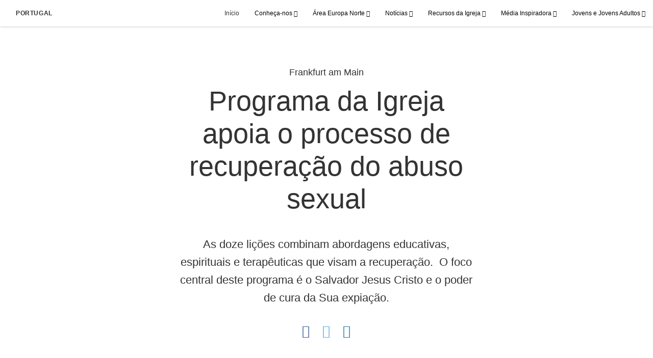

--- FILE ---
content_type: text/html; charset=utf-8
request_url: https://pt.aigrejadejesuscristo.org/programa-da-igreja-apoia-o-processo-de-recuperacao-do-abuso-sexual?lang=por-pt
body_size: 6802
content:
<!DOCTYPE html>
<html>
  <head>
    
            
            <meta http-equiv="X-UA-Compatible" content="IE=edge"><!-- forces IE to play nice -->
            <meta name="viewport" content="width=device-width, initial-scale=1" />
            <meta charset="utf-8" />
                <meta name="keywords" content="Serviços familiares, abuso sexual, esperança, ajuda">
                <meta name="description" content="As doze lições combinam abordagens educativas, espirituais e terapêuticas que visam a recuperação.  O foco central deste programa é o Salvador Jesus Cristo e o poder de cura da Sua expiação." />
            
                <meta property="og:title" content="Programa da Igreja apoia o processo de recuperação do abuso sexual">
                <meta property="og:description" content="As doze lições combinam abordagens educativas, espirituais e terapêuticas que visam a recuperação.  O foco central deste programa é o Salvador Jesus Cristo e o poder de cura da Sua expiação.">
                <meta property="og:image" content="https://content.churchofjesuschrist.org/acp/bc/cp/Europe/Area%20Images/2022/news/Sexual-Abuse-1200x675-thumbnail.jpg">
            
            <title>Programa da Igreja apoia o processo de recuperação do abuso sexual</title>
            
                <script type="text/javascript" src="/ruxitagentjs_ICANVfqru_10329260115094557.js" data-dtconfig="rid=RID_1815510255|rpid=-278953986|domain=aigrejadejesuscristo.org|reportUrl=/rb_bf68908sys|app=ea7c4b59f27d43eb|cuc=aslc5mxn|cssm=n|owasp=1|mel=100000|featureHash=ICANVfqru|dpvc=1|lastModification=1769710115316|tp=500,50,0|rdnt=1|uxrgce=1|srbbv=2|agentUri=/ruxitagentjs_ICANVfqru_10329260115094557.js"></script><link rel="canonical" href="https://pt.aigrejadejesuscristo.org/programa-da-igreja-apoia-o-processo-de-recuperacao-do-abuso-sexual">
            
    
    
    <link rel="stylesheet" href="/main/lang/main-por.min.css" />
    <script type="text/javascript">
      (function(){
        if(window){
          window.platformConfig = {
    "dataConfig": {
        "lang": "por"
    },
    "logoConfig": {
        "logoLink": "/"
    },
    "footerConfig": {
        "footerLinks": {
            "replaceFooterLinks": true,
            "mainLinks": [
                {
                    "title": "Sugestōes",
                    "href": "https://www.churchofjesuschrist.org/feedback/?lang=por"
                },
                {
                    "title": "Contacte-nos",
                    "href": "mailto:adrianomi@churchofjesuschrist.org"
                }
            ]
        },
        "social": {
            "replaceSocialLinks": true,
            "socialLinks": [
                {
                    "title": "instagram",
                    "href": "https://www.instagram.com/IgrejaJesusCristoPortugal",
                    "image": {
                        "alt": "Instagram",
                        "img": "https://www.churchofjesuschrist.org/services/platform/bc/global-platform/instagram.png",
                        "srcSet": "https://www.churchofjesuschrist.org/services/platform/bc/global-platform/instagram.png 3x"
                    }
                },
                {
                    "title": "facebook",
                    "href": "https://www.facebook.com/IgrejadeJesusCristoPortugal/",
                    "image": {
                        "alt": "Facebook",
                        "img": "https://www.churchofjesuschrist.org/services/platform/bc/global-platform/facebook.png",
                        "srcSet": "https://www.churchofjesuschrist.org/services/platform/bc/global-platform/facebook.png 3x"
                    }
                },
                {
                    "title": "twitter",
                    "href": "http://twitter.com/igrejajesusc_pt",
                    "image": {
                        "alt": "Twitter",
                        "img": "https://www.churchofjesuschrist.org/services/platform/bc/global-platform/twitter.png",
                        "srcSet": "https://www.churchofjesuschrist.org/services/platform/bc/global-platform/twitter.png 3x"
                    }
                },
                {
                    "title": "youtube",
                    "href": "https://www.youtube.com/channel/UCt8KmsJgcJl23PWk6MeMANA",
                    "image": {
                        "alt": "YouTube",
                        "img": "https://www.churchofjesuschrist.org/services/platform/bc/global-platform/youtube.png",
                        "srcSet": "https://www.churchofjesuschrist.org/services/platform/bc/global-platform/youtube.png 3x"
                    }
                }
            ]
        },
        "removeLegacyScripts": true
    }
}
        }
      })();
    </script>
    <script src="https://www.churchofjesuschrist.org/services/platform/v4/index.js" async></script>
  
                              <script>!function(a){var e="https://s.go-mpulse.net/boomerang/",t="addEventListener";if("False"=="True")a.BOOMR_config=a.BOOMR_config||{},a.BOOMR_config.PageParams=a.BOOMR_config.PageParams||{},a.BOOMR_config.PageParams.pci=!0,e="https://s2.go-mpulse.net/boomerang/";if(window.BOOMR_API_key="VELS2-FXMXP-CBJ8A-HH66Y-TZ6SR",function(){function n(e){a.BOOMR_onload=e&&e.timeStamp||(new Date).getTime()}if(!a.BOOMR||!a.BOOMR.version&&!a.BOOMR.snippetExecuted){a.BOOMR=a.BOOMR||{},a.BOOMR.snippetExecuted=!0;var i,_,o,r=document.createElement("iframe");if(a[t])a[t]("load",n,!1);else if(a.attachEvent)a.attachEvent("onload",n);r.src="javascript:void(0)",r.title="",r.role="presentation",(r.frameElement||r).style.cssText="width:0;height:0;border:0;display:none;",o=document.getElementsByTagName("script")[0],o.parentNode.insertBefore(r,o);try{_=r.contentWindow.document}catch(O){i=document.domain,r.src="javascript:var d=document.open();d.domain='"+i+"';void(0);",_=r.contentWindow.document}_.open()._l=function(){var a=this.createElement("script");if(i)this.domain=i;a.id="boomr-if-as",a.src=e+"VELS2-FXMXP-CBJ8A-HH66Y-TZ6SR",BOOMR_lstart=(new Date).getTime(),this.body.appendChild(a)},_.write("<bo"+'dy onload="document._l();">'),_.close()}}(),"".length>0)if(a&&"performance"in a&&a.performance&&"function"==typeof a.performance.setResourceTimingBufferSize)a.performance.setResourceTimingBufferSize();!function(){if(BOOMR=a.BOOMR||{},BOOMR.plugins=BOOMR.plugins||{},!BOOMR.plugins.AK){var e=""=="true"?1:0,t="",n="ami4zuaxhzbts2l4gf3a-f-f7336507c-clientnsv4-s.akamaihd.net",i="false"=="true"?2:1,_={"ak.v":"39","ak.cp":"448529","ak.ai":parseInt("390516",10),"ak.ol":"0","ak.cr":9,"ak.ipv":4,"ak.proto":"http/1.1","ak.rid":"ea4c793","ak.r":47358,"ak.a2":e,"ak.m":"a","ak.n":"essl","ak.bpcip":"3.17.204.0","ak.cport":43942,"ak.gh":"23.208.24.233","ak.quicv":"","ak.tlsv":"tls1.3","ak.0rtt":"","ak.0rtt.ed":"","ak.csrc":"-","ak.acc":"bbr","ak.t":"1769746806","ak.ak":"hOBiQwZUYzCg5VSAfCLimQ==0tEgnTCqvIUzGC9xJfhJPE0F3/gXCxXQUNJ6mKxVYAU5ni5h2KEaTgtob8Q3bVmne7RZcbYS6rBxKnyJN79o2wMecMUzojxZq2Twxv9JjynHrCNJk2pzowzdRCtSlF8dEo7IlAm9/25tfHle9cTgvUOBcPHudzncbaeISo+A0YUyBd6xrhufI03y3jmxJCta6CCLLGW1H+FMI8h7Wa6EJKalwrX1dXJN203SY/vA7pO/v4SZGdbPpZEgN+0PmzAEOZRVX6UuLgnQq5T60igVjHBlGvIu9k+/ZIyKEUOmujkMh7g63JTuxxjagXYgrBGHBrlv63uOgWgyvcfIDu6E/I0bFtim6dcPW/+zsxOkMroLsy3dncMiybXig81jL1b7zTrrk4c7T3jGvbjbEAacx+k25OaGrZQuDV8qfaJIdFg=","ak.pv":"41","ak.dpoabenc":"","ak.tf":i};if(""!==t)_["ak.ruds"]=t;var o={i:!1,av:function(e){var t="http.initiator";if(e&&(!e[t]||"spa_hard"===e[t]))_["ak.feo"]=void 0!==a.aFeoApplied?1:0,BOOMR.addVar(_)},rv:function(){var a=["ak.bpcip","ak.cport","ak.cr","ak.csrc","ak.gh","ak.ipv","ak.m","ak.n","ak.ol","ak.proto","ak.quicv","ak.tlsv","ak.0rtt","ak.0rtt.ed","ak.r","ak.acc","ak.t","ak.tf"];BOOMR.removeVar(a)}};BOOMR.plugins.AK={akVars:_,akDNSPreFetchDomain:n,init:function(){if(!o.i){var a=BOOMR.subscribe;a("before_beacon",o.av,null,null),a("onbeacon",o.rv,null,null),o.i=!0}return this},is_complete:function(){return!0}}}}()}(window);</script></head>

  <body>
    
    <div class="lumen-region lumen-frame--full-bleed">
        
        <nav class="lumen-sub-nav">
            <h2 class="lumen-sub-nav__header">
                    <a href="/">
        
                Portugal
        
                    </a>
            </h2>
            <div class="lumen-sub-nav__wrapper">
                <div class="lumen-sub-nav__retreat"><span class="lumen-icon">
            <span class="lumen-icon__graphic lumen-icon__graphic--left-open" aria-hidden="true"></span>
            <span class="lumen-icon__text"></span>
        </span></div>
                <ul class="lumen-sub-nav__list">
                        <li>
                                <a href="/">Início</a>
                        </li>
                        <li>
                                <span>
                                    Conheça-nos
                                </span>
                                        <ul class="lumen-sub-nav__sub-list lumen-sub-nav__sub-list--2-columns">
                                                <li>
                                                        <a href="/about">A Igreja em Portugal</a>
                                                </li>
                                                <li>
                                                        <a href="https://www.vindeacristo.pt/formularios/capela-perto-de-voce" target="_blank">Localizador de Capelas</a>
                                                </li>
                                                <li>
                                                        <a href="/locations">Locais</a>
                                                </li>
                                                <li>
                                                        <a href="https://www.churchofjesuschrist.org/?lang&#x3D;por" target="_blank">ChurchofJesusChrist.org</a>
                                                </li>
                                                <li>
                                                        <a href="https://www.vindeacristo.pt/?lang&#x3D;por" target="_blank">VindeaCristo.pt</a>
                                                </li>
                                                <li>
                                                        <a href="https://www.facebook.com/IgrejadeJesusCristoPortugal/" target="_blank">Siga-nos no Facebook</a>
                                                </li>
                                                <li>
                                                        <a href="https://www.instagram.com/igrejajesuscristoportugal/" target="_blank">Siga-nos no Instagram</a>
                                                </li>
                                                <li>
                                                        <a href="http://twitter.com/igrejajesusc_pt" target="_blank">Siga-nos no Twitter</a>
                                                </li>
                                        </ul>
                        </li>
                        <li>
                                <span>
                                    Área Europa Norte
                                </span>
                                        <ul class="lumen-sub-nav__sub-list lumen-sub-nav__sub-list--2-columns">
                                                <li>
                                                        <a href="/o-foco-da-area-da-europa-norte-2023?lang&#x3D;por-pt">O Foco da Área da Europa Norte</a>
                                                </li>
                                                <li>
                                                        <a href="/lideranca-de-area-da-europa-norte">Líderes da Área Europa Norte</a>
                                                </li>
                                                <li>
                                                        <a href="/tags/mensagem-da-liderança-da-área">Mensagens da Liderança da Área</a>
                                                </li>
                                                <li>
                                                        <a href="https://www.churchofjesuschrist.org/church/employment?lang&#x3D;por" target="_blank">Oportunidades de Emprego</a>
                                                </li>
                                                <li>
                                                        <a href="https://www.churchofjesuschrist.org/temples/map?lang&#x3D;por" target="_blank">Templos na Europa</a>
                                                </li>
                                                <li>
                                                        <a href="https://pt.aigrejadejesuscristo.org/recursos-para-o-bem-estar-e-autossuficiencia-lar?lang&#x3D;por-pt">Bem-Estar e Autossuficiência</a>
                                                </li>
                                        </ul>
                        </li>
                        <li>
                                <span>
                                    Notícias
                                </span>
                                        <ul class="lumen-sub-nav__sub-list ">
                                                <li>
                                                        <a href="https://noticias-pt.aigrejadejesuscristo.org/" target="_blank">Sala de Imprensa</a>
                                                </li>
                                                <li>
                                                        <a href="/tags/noticias-locais">Artigos de Notícias Locais</a>
                                                </li>
                                                <li>
                                                        <a href="https://www.churchofjesuschrist.org/study/magazines/liahona?lang&#x3D;ept" target="_blank">Páginas Locais de A Liahona</a>
                                                </li>
                                                <li>
                                                        <a href="https://newsroom.churchofjesuschrist.org/" target="_blank">Notícias Mundiais</a>
                                                </li>
                                        </ul>
                        </li>
                        <li>
                                <span>
                                    Recursos da Igreja
                                </span>
                                        <ul class="lumen-sub-nav__sub-list lumen-sub-nav__sub-list--2-columns">
                                                <li>
                                                        <a href="/caixa-de-ferramentas-dos-missionarios">Caixa de Ferramentas dos Missionários</a>
                                                </li>
                                                <li>
                                                        <a href="https://www.churchofjesuschrist.org/study/magazines/liahona?lang&#x3D;por" target="_blank">A Liahona</a>
                                                </li>
                                                <li>
                                                        <a href="https://www.churchofjesuschrist.org/general-conference/conferences?lang&#x3D;ept" target="_blank">Conferência Geral</a>
                                                </li>
                                                <li>
                                                        <a href="https://www.churchofjesuschrist.org/study?lang&#x3D;ept" target="_blank">Recursos e Manuais</a>
                                                </li>
                                                <li>
                                                        <a href="https://familysearch.org/pt/" target="_blank">FamilySearch</a>
                                                </li>
                                                <li>
                                                        <a href="https://history.churchofjesuschrist.org/?lang&#x3D;por" target="_blank">História da Igreja</a>
                                                </li>
                                        </ul>
                        </li>
                        <li>
                                <span>
                                    Média Inspiradora
                                </span>
                                        <ul class="lumen-sub-nav__sub-list lumen-sub-nav__sub-list--2-columns">
                                                <li>
                                                        <a href="/europe-area-videos-por-pt">Vídeos da Área Europa</a>
                                                </li>
                                                <li>
                                                        <a href="https://pt.aigrejadejesuscristo.org/fsy/musica?lang&#x3D;por-pt">Música do Tema da Mutual</a>
                                                </li>
                                                <li>
                                                        <a href="https://www.youtube.com/channel/UCt8KmsJgcJl23PWk6MeMANA" target="_blank">YouTube</a>
                                                </li>
                                                <li>
                                                        <a href="https://www.churchofjesuschrist.org/media-library?lang&#x3D;por" target="_blank">Mídia do Evangelho</a>
                                                </li>
                                                <li>
                                                        <a href="https://www.vindeacristo.pt/ilumineomundo" target="_blank">Ilumine o Mundo</a>
                                                </li>
                                                <li>
                                                        <a href="/vem-e-segue-me">Vem, e Segue-Me - Vídeos</a>
                                                </li>
                                        </ul>
                        </li>
                        <li>
                                <span>
                                    Jovens e Jovens Adultos
                                </span>
                                        <ul class="lumen-sub-nav__sub-list ">
                                                <li>
                                                        <a href="/jovens">Jovens</a>
                                                </li>
                                                <li>
                                                        <a href="/jovens-adultos">Jovens Adultos</a>
                                                </li>
                                                <li>
                                                        <a href="/fsy">Conferências FSY</a>
                                                </li>
                                                <li>
                                                        <a href="/formacao-do-fsy-da-area-da-europa">Formação do FSY da Área da Europa</a>
                                                </li>
                                        </ul>
                        </li>
                </ul>
                <div class="lumen-sub-nav__advance"><span class="lumen-icon">
            <span class="lumen-icon__graphic lumen-icon__graphic--right-open" aria-hidden="true"></span>
            <span class="lumen-icon__text"></span>
        </span></div>
            </div>
        </nav>
        
</div>

    <main class="lumen-content">
      <div class="acp-article-template">
    <section class="header">
        <div class="lumen-region lumen-frame--narrow">
                
                <header  id="pubTitle" class="lumen-title-block">
                    <div class="lumen-title-block__title-wrapper">
                        <div class="lumen-title-block__heading-wrapper">
                                <span class="lumen-title-block__pre-title">
                
                Frankfurt am Main
                
                </span>
                            <h1 class="lumen-title-block__heading">
                
                Programa da Igreja apoia o processo de recuperação do abuso sexual
                
                </h1>
                
                            <p class="lumen-title-block__byline">
                </p>
                
                            <div class="lumen-title-block__lede">
                
                <p xmlns:its='http://www.w3.org/2005/11/its'>As doze lições combinam abordagens educativas, espirituais e terapêuticas que visam a recuperação.  O foco central deste programa é o Salvador Jesus Cristo e o poder de cura da Sua expiação.</p>
                
                </div>
                
                                
                                        
                                        <div class="spark-content-actions">
                                                <div class="spark-content-actions__section">
                                                      <div class="spark-content-actions__action">
                                                          <a target="SocialPopupWindow" class="spark-content-actions__facebook"
                                                            href="https://www.facebook.com/sharer/sharer.php?u=">
                                                            <span class="lumen-icon__graphic lumen-icon__graphic--facebook"></span>
                                                          </a>
                                                      </div>
                                                      <div class="spark-content-actions__action">
                                                        <a target="SocialPopupWindow" class="spark-content-actions__twitter"
                                                          href="https://twitter.com/intent/tweet?&url=">
                                                          <span class="lumen-icon__graphic lumen-icon__graphic--twitter"></span>
                                                        </a>
                                                      </div>
                                                      <div class="spark-content-actions__action">
                                                          <a href="mailto:?subject&#x3D;0 -&amp;body&#x3D;I found this on the 0 site. %0D%0A%0D%0AClick on the link below to view:%0D%0A 0" >
                                                            <span class="lumen-icon__graphic lumen-icon__graphic--mail"></span>
                                                          </a>
                                                                    </div>
                                                </div>
                                        </div>        
                        </div>
                
                            
                                    
                                    <figure class="lumen-media-block">
                                        
                                    
                                    
                                    
                                    
                                    </figure>        
                    </div>
                
                        <div class="lumen-title-block__epigraph">
                </div>
                </header>        
        </div>    </section>

    <section class="content">
        <div class="lumen-region lumen-frame--narrow">
                
                <div class="lumen-content-block">
                    
                
                <p xmlns:its='http://www.w3.org/2005/11/its'>“Sinto que sou aceite e amada.” “Agora tenho esperança.” “Sentia-me deprimida e sem vontade de fazer nada, mas agora já quero coisas para mim própria.” “Estou a chorar, mas são lágrimas de alegria.” “Estou a semana toda à espera disto.” “Estas lições estão a destilar na minha alma e sinto-me muito mais leve emocionalmente.” Estas são declarações das participantes do programa “Recuperar do Abuso Sexual”, uma abordagem em grupo implementada pel’A Igreja de Jesus Cristo dos Santos dos Últimos Dias na Europa desde 2021.</p>
                
                
                <p xmlns:its='http://www.w3.org/2005/11/its'>Em junho de 2021, os escritórios dos <a href='https://pt.aigrejadejesuscristo.org/bem-estar-e-autossuficiencia-saude-emocional'>Serviços Familiares da Área da Europa</a> iniciaram o programa “Recuperar do Abuso Sexual” pela primeira vez, fora dos EUA, depois de terem tomado conhecimento de um caso específico de uma situação de abuso na Europa e do grande impacto que este teve sobre essa mulher e a sua família.</p>
                
                
                </div>        
                
                <figure class="lumen-media-block">
                    
                            
                            <figure class="lumen-image">
                                <div class="lumen-image__wrapper">
                                    <picture class="lumen-image__picture">
                                                <source media="" srcset="https://content.churchofjesuschrist.org/acp/bc/cp/Europe/Area%20Images/2022/news/1200x1200/Healing%20From%20Sexual%20Abuse-no-stroke.jpg 1200w, https://content.churchofjesuschrist.org/acp/bc/cp/Europe/Area%20Images/2022/news/800x800/Healing%20From%20Sexual%20Abuse-no-stroke.jpg 800w, https://content.churchofjesuschrist.org/acp/bc/cp/Europe/Area%20Images/2022/news/400x400/Healing%20From%20Sexual%20Abuse-no-stroke.jpg 400w, https://content.churchofjesuschrist.org/acp/bc/cp/Europe/Area%20Images/2022/news/200x200/Healing%20From%20Sexual%20Abuse-no-stroke.jpg 200w" sizes="100vw">
                                        <img src="https://content.churchofjesuschrist.org/acp/bc/cp/Europe/Area%20Images/2022/news/1200x1200/Healing%20From%20Sexual%20Abuse-no-stroke.jpg" srcset="https://content.churchofjesuschrist.org/acp/bc/cp/Europe/Area%20Images/2022/news/1200x1200/Healing%20From%20Sexual%20Abuse-no-stroke.jpg 1200w, https://content.churchofjesuschrist.org/acp/bc/cp/Europe/Area%20Images/2022/news/800x800/Healing%20From%20Sexual%20Abuse-no-stroke.jpg 800w, https://content.churchofjesuschrist.org/acp/bc/cp/Europe/Area%20Images/2022/news/400x400/Healing%20From%20Sexual%20Abuse-no-stroke.jpg 400w, https://content.churchofjesuschrist.org/acp/bc/cp/Europe/Area%20Images/2022/news/200x200/Healing%20From%20Sexual%20Abuse-no-stroke.jpg 200w" sizes="100vw" alt="Guia do líder de grupo do programa “Recuperar do Abuso Sexual”." class="lumen-image__image">
                                    </picture>
                                </div>
                            </figure>        
                
                
                            <figcaption class="lumen-media-block__caption">
                                Guia do líder de grupo do programa “Recuperar do Abuso Sexual”.
                            </figcaption>
                
                
                </figure>        
                
                <div class="lumen-content-block">
                    
                
                <p xmlns:its='http://www.w3.org/2005/11/its'>O programa “Recuperar do Abuso Sexual” foi desenvolvido e implementado presencialmente pelos Serviços Familiares nos Estados Unidos. Foi então decidido iniciar o processo de transpor este programa e de o adaptar às necessidades dos membros da Igreja na Europa.</p>
                
                
                <p xmlns:its='http://www.w3.org/2005/11/its'>O grupo fechado, e com reuniões <em>online,</em> foi oferecido às irmãs de língua inglesa de toda a Europa. Os primeiros grupos foram geridos por June Ferreira, uma conselheira e psicoterapeuta sediada no Reino Unido, e pela irmã Lizbeth Rencher, uma missionária sénior e licenciada em psicologia.</p>
                
                
                <p xmlns:its='http://www.w3.org/2005/11/its'>As doze lições combinam abordagens educativas, espirituais e terapêuticas que visam a recuperação.  O foco central deste programa é o Salvador Jesus Cristo e o poder de cura da Sua expiação.</p>
                
                
                <p xmlns:its='http://www.w3.org/2005/11/its'>O conhecimento da existência deste grupo atingiu toda a Europa e o interesse é elevado. Os grupos são agora realizados em <a href='https://forms.office.com/Pages/ResponsePage.aspx?id=s-7mYddfqkquPGHo3rCbeevIipvTmSFFs1BmsuFoIjhUNk1WWVZORVAxTTdPREgzVFhWUEo3WEI3Qi4u'>espanhol, francês e inglês</a>. No próximo trimestre os grupos serão oferecidos em <a href='https://forms.office.com/Pages/ResponsePage.aspx?id=s-7mYddfqkquPGHo3rCbeevIipvTmSFFs1BmsuFoIjhUNk1WWVZORVAxTTdPREgzVFhWUEo3WEI3Qi4u'>finlandês, português, alemão e italiano</a>. Quando as mulheres da Igreja tomam conhecimento deste programa, costumam comentar que já aguardavam e ansiavam por uma abordagem baseada no evangelho para ajudar no seu processo de recuperação. </p>
                
                
                <p xmlns:its='http://www.w3.org/2005/11/its'> “Aprendi que basta apenas um passo em frente para sair da escuridão em que vivemos”, disse uma participante. “Tenho as ferramentas para mudar, na minha vida, as coisas que me irão proteger”, concluiu outra. Depois de terminar o programa, uma outra concluiu: “A Expiação do Salvador é real e Ele foi enviado para nos salvar e curar pessoalmente, Ele é mais poderoso do que nossa dor, podemos confiar que a Expiação vai mesmo funcionar connosco.”</p>
                
                
                </div>        
        </div>    </section>

    <section class="footer">
        <div class="lumen-region lumen-frame--narrow">
                
                <div class="spark-link-list spark-link-list--flow">
                    <ul class="list--stripped spark-link-list__items">
                            <li class="spark-link-list__items__item"><a href="/tags/noticias-locais?lang&#x3D;por-pt" class="lumen-button lumen-button--tag">Notícias Locais</a></li>
                    </ul>
                
                </div>        
                
                <div class="lumen-dynamic-layout lumen-dynamic-layout--2-column">
                    <div class="lumen-dynamic-layout__wrapper">
                
                        
                
                        <div class="lumen-dynamic-layout__items">
                            
                                    <div class="lumen-dynamic-layout__item">
                                    <div class="spark-link-list">
                                        <ul class="list--stripped spark-link-list__items">
                                        </ul>
                                    
                                    </div>        </div>
                        </div>
                    </div>
                </div>        
                
                <div class="lumen-dynamic-layout lumen-dynamic-layout--3-column">
                    <div class="lumen-dynamic-layout__wrapper">
                
                        
                
                    </div>
                </div>        
        </div>    </section>
</div>
    </main>
    

    <script type="text/javascript" src="/main/main.min.js"></script>
  </body>
</html>